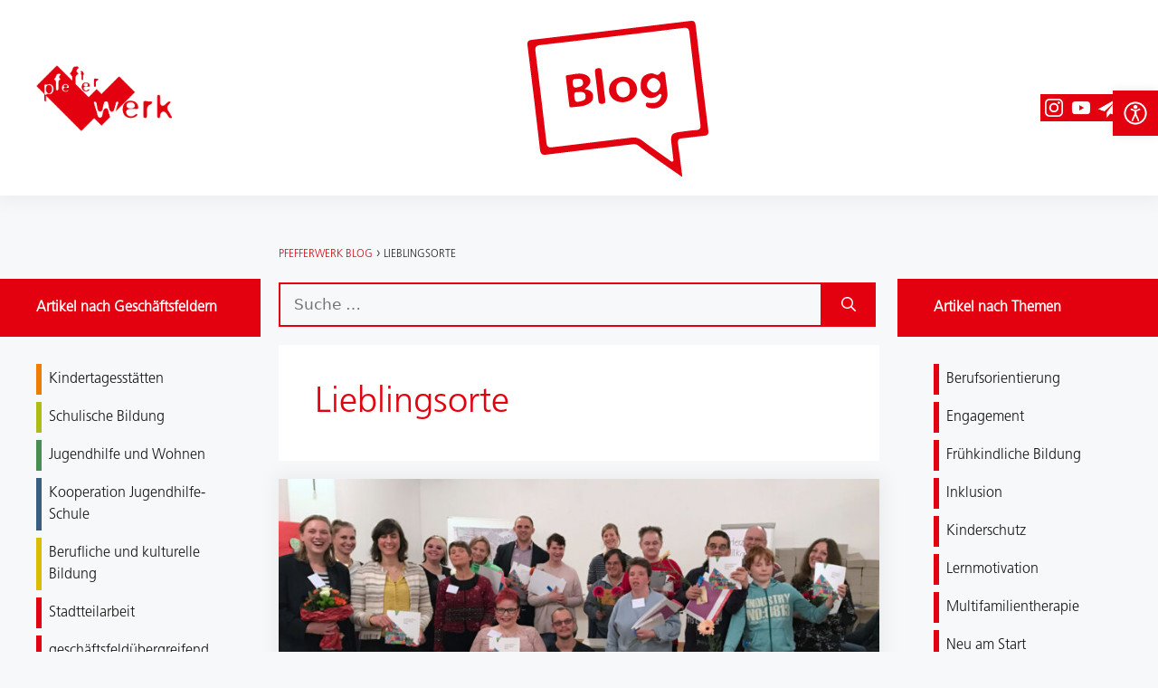

--- FILE ---
content_type: text/css
request_url: https://blog.pfefferwerk.de/wp-content/themes/generatepress_child/style.css?ver=1723797600
body_size: 3597
content:
/*
 Theme Name:   GeneratePress Child
 Theme URI:    https://generatepress.com
 Description:  Default GeneratePress child theme
 Author:       Dennis Reinitz
 Author URI:   https://www.pfefferwerk.de
 Template:     generatepress
 Version:      0.1
*/





/* Fonts*/
@font-face {
	font-family: "FrutigerLT-45";
	src: url("./assets/fonts/Frutiger-LT-Std-45-Light18818.woff2") format("woff2"),
		url("./assets/fonts/Frutiger-LT-Std-45-Light18818.woff") format("woff"),
		url("./assets/fonts/Frutiger-LT-Std-45-Light18818.ttf") format("truetype"),
		url("./assets/fonts/Frutiger-LT-Std-45-Light18818.svg#Frutiger LT Std") format("svg"),
		url("./assets/?#iefix") format("embedded-opentype")
}



/* root-Variablen */
:root {
	/* Main Farben */
	--rot: #e3000f;
	--grau-dunkel: #cccccc;
	--grau-hell: #e3e3e3;
	/* Sekundär Farben */
	--orange: rgb(239, 125, 0);
	--hellgruen: rgb(174, 189, 20);
	--gruen: rgb(71, 143, 78);
	--blau: rgb(54, 95, 130);
	--gelb: rgb(218, 189, 0);
	--carbon-grau: #141414;
}


* {
	padding: 0;
	margin: 0;
	font-size: 16px;
	font-family: "FrutigerLT-45";
}


h1 {
	font-size: 2.5rem;
	color: var(--rot);
}

h2 {
	font-size: 2rem;
	color: var(--rot);
}

h3 {
	font-size: 1.6rem;
	color: var(--carbon-grau);
}

h4 {
	font-size: 1.2rem;
	font-weight: bold;
}

a {
	font-size: 1.2rem;
	color: var(--rot);
}

p, p a {
	font-size: 1.2rem;
}

b,
strong {
	font-weight: 700;
	font-size: 1.2rem;
}

a:hover, a:focus, a:active {
    color: var(--rot);
    text-decoration:underline;
}

/* Buttons */

button, html input[type="button"], 
input[type="reset"], 
input[type="submit"], 
a.button, 
a.wp-block-button__link:not(.has-background),
.nf-form-content button, 
.nf-form-content input[type=button], 
.nf-form-content input[type=submit] {
    transition: all .25s !important;
    background-color: var(--rot) !important;
    color: #fff !important;
}

button, input[type=button], 
input[type=reset], 
input[type=submit],
.nf-form-content button, 
.nf-form-content input[type=button], 
.nf-form-content input[type=submit] {
  
    color: #fff !important;
    background-color: var(--rot) !important;
    border: 1px solid transparent !important;
    cursor: pointer !important;
    -webkit-appearance: button !important;
    padding: 10px 20px !important;
}

button:hover, html input[type="button"]:hover, 
input[type="reset"]:hover, 
input[type="submit"]:hover, 
a.button:hover, 
button:focus, 
html input[type="button"]:focus, 
input[type="reset"]:focus, 
input[type="submit"]:focus, 
a.button:focus, 
a.wp-block-button__link:not(.has-background):active, 
a.wp-block-button__link:not(.has-background):focus, 
a.wp-block-button__link:not(.has-background):hover,
.nf-form-content button:hover, 
.nf-form-content input[type=button]:hover, 
.nf-form-content input[type=submit]:hover {
    background-color: #ffffff !important;
    color: var(--rot) !important;
    text-decoration:underline;
}

/* * Header CSS */
.site-header {
    -webkit-box-shadow: 1px 0px 20px 5px rgba(0,0,0,0.05); 
    box-shadow: 1px 0px 20px 5px rgba(0,0,0,0.05);
}

.site-header .inside-header {
	transition-duration: 0.1s;
	justify-content: space-between;
}

.site-header .inside-header .header-widget {
	margin-left: unset;
}

.site-header .inside-header .site-branding-container .site-branding {
	margin: auto;
	margin-top: 3px;
	margin-left: 26px
}

.site-header .inside-header .site-branding-container .site-branding a {
	display: flex;
	flex-direction: column;
}

.site-branding-container .site-branding {
	margin: auto;
}

.site-branding-container .site-branding .main-title {
	color: var(--contrast);
	font-size: 1.5rem;
}

.site-header img.blog-logo {
    width:200px;
}



.main-navigation .menu-item a:hover,  
.main-navigation .menu-item a:focus,
.main-navigation .menu-item a:active,
.site-branding a:hover,  
.site-branding a:focus,
.site-branding a:active {
	text-decoration: none;
}

.wp-block-group {
	margin-bottom: 3.125rem;
}
.site-main .wp-block-group__inner-container {
    padding: 0px;
}

.site-footer .footer-widgets-container .inner-padding {
    padding: 0 0 0 20px;
}
/* ################################################ Utility Classes */
.d-flex>div {
	display: flex !important;
}


/* ################################################ Social Icons */
.s-contact {
	background-size: cover;
	background-image: url("assets/icons/close/close-W-R.png");
}

.s-twitter {
	background-size: cover;
	background-image: url("assets/icons/icon_twitter/icon_twitter-wr.png");
}

.s-twitter:hover {
	background-image: url("assets/icons/icon_twitter/icon_twitter-rw.png");
}

.s-twitter-R-W {
	background-size: cover;
	background-image: url("assets/icons/icon_twitter/icon_twitter-rw.png");
}

.s-instagram {
	background-size: cover;
	background-image: url("assets/icons/icon_instagram/icon_insta-wr.png");
}

.s-instagram:hover {
	background-image: url("assets/icons/icon_instagram/icon_insta-rw.png");
}

.s-instagram-R-W {
	background-image: url("assets/icons/icon_instagram/icon_insta-rw.png");
}


.s-youtube {
	background-size: cover;
	background-image: url("assets/icons/icon_youtube/icon_youtube-wr.png");
}

.s-youtube:hover {
	background-image: url("assets/icons/icon_youtube/icon_youtube-rw.png");
}

.s-youtube-R-W {
	background-size: cover;
	background-image: url("assets/icons/icon_youtube/icon_youtube-rw.png");
}
.s-linkedin {
	background-size: cover;
	background-image: url("assets/icons/icon_linkedin/icon_linkedin-wr.png");
}

.s-linkedin:hover {
	background-image: url("assets/icons/icon_linkedin/icon_linkedin-rw.png");
}

.s-linkedin-R-W {
	background-size: cover;
	background-image: url("assets/icons/icon_linkedin/icon_linkedin-rw.png");
}

.s-accessibility {
	background-size: cover;
	background-image: url("assets/icons/icon_barrierefrei/icon_barrierefrei-wr.png");
}

.s-accessibility:hover {
	background-image: url("assets/icons/icon_barrierefrei/icon_barrierefrei-rw.png");
}

.s-accessibility-R-W {
	background-size: cover;
	background-image: url("assets/icons/icon_barrierefrei/icon_barrierefrei-rw.png");
}

.s-blog {
	background-size: cover;
	background-image: url('assets/icons/icon_blog/icon_blog-wr.png');
}

.s-blog:hover {
	background-size: cover;
	background-image: url('assets/icons/icon_blog/icon_blog-rw.png');
}

.s-media {
	background-size: cover;
	background-image: url("assets/icons/icon_mediathek/icon_mediathek-wr.png");
}

.s-media:hover {
	background-image: url("assets/icons/icon_mediathek/icon_mediathek-rw.png");
}

.s-email {
	background-size: cover;
	background-image: url("assets/icons/icon_e-mail/icon_e-mail-wr.png");
}

.s-email:hover {
	background-image: url("assets/icons/icon_e-mail/icon_e-mail-rw.png");
}

.site-socials {
	display: flex;
	gap: 10px;
}

.site-socials li {
	margin: 0;
}

.site-socials li>a>div {
	border: 1px solid var(--rot);
	width: 30px;
	height: 30px;
	transition: background-image .25s ease-in-out;
}

.footer-socials li {
	display: flex;
	
}

.footer-socials li>div {
	width: 25px;
	height: 25px;
	background-size: cover;
	margin: -2px 0.3rem 0.5rem 0;
}

.footer-socials li p {
	padding-left: 3px
}

.main-navigation {
	background-color: var(--base-2);
}

.main-navigation a {
	font-size: 18px;
}

.main-navigation .inside-navigation {
	border-bottom: 1px solid #e3000f;
}

.main-navigation .menu-item:not(.current-menu-item):after {
	display: block;
	content: '';
	border-bottom: solid 3px var(--rot);
	transform: scaleX(0);
	transition: transform 250ms ease-in-out;
}

.main-navigation .menu-item:hover:after {
	transform: scaleX(1);
}

.main-navigation .menu-item.current-menu-item:after {
	display: block;
	content: '';
	border-bottom: solid 3px var(--rot);
	transform: scaleX(1);

}


.site {
    padding-top:2rem;
}

/* SIDEBAR */

.widget .menu li a, 
.entry-meta a{
    font-size: inherit;
}

.sidebar .widget {
    background-color: transparent;
}

#left-sidebar h2,
#right-sidebar h2 {

    margin: 0px -40px 30px;
    padding: 20px 40px;
    color: #fff;
    background: var(--rot);
    
    font-size: 1rem;
    font-weight: bold;
}

/* Sidebar Menus */

#menu-sidebar-links li, 
#menu-sidebar-rechts li {
    border-left: .4rem solid var(--rot);
    padding-left:.5rem;
    margin-bottom:.5rem;
    padding-top:5px;
    padding-bottom: 5px;
}

#menu-sidebar-links li a, 
#menu-sidebar-rechts li a {
    color:var(--carbon-grau);
}

#menu-sidebar-links li.current-post-ancestor, 
#menu-sidebar-links li.current-menu-item,
#menu-sidebar-rechts li.current-post-ancestor, 
#menu-sidebar-rechts li.current-menu-item {
     background: #ededed;
    border-bottom: 1px solid #ddd;
}


#menu-sidebar-links li.current-post-ancestor a, 
#menu-sidebar-links li.current-menu-item a,
#menu-sidebar-rechts li.current-post-ancestor a, 
#menu-sidebar-rechts li.current-menu-item a {
    font-weight:bold;
   
}



#menu-sidebar-links li.kita {border-color: var(--orange)}
#menu-sidebar-links li.schulische-bildung {border-color: var(--hellgruen);}
#menu-sidebar-links li.jh-wohnen {border-color: var(--gruen);}
#menu-sidebar-links li.koop-jh-schule {border-color: var(--blau);}
#menu-sidebar-links li.bkb {    border-color: var(--gelb);}
#menu-sidebar-links li.stadtteilarbeit {}
#menu-sidebar-links li.alle-bereiche {}


/* * Footer */
.site-footer {
	border-top: 4px solid var(--grau-hell);
}

.site-footer a,
.site-footer p {
	font-size: 1rem;
}

.site-footer .footer-widgets ul {
	display: inline-block;
}

.footer-widgets-container {
	position: relative;
	z-index: 1;
}

.inside-footer-widgets>div {
	flex: 0 1 auto;
}

.footer-widget-1 {
	width:70%;
}

.footer-widget-2 {
	width:30%;
}

.footer-widget-1 h2, 
.footer-widget-2 h2 {
	border-bottom:3px solid var(--grau-hell);
}

.footer-address-and-weblinks>div {
	display:flex;
	flex-flow: row wrap;
}

.footer-address { width:50% }
.footer-weblinks { width:50% }




footer.site-info .inside-site-info.grid-container {
	max-width:unset;
}

.site-info {
    background-color: var(--rot);
}


.footer-bar {
	display:flex; 
	justify-content: space-between;
	align-items:center;
	color:#fff;
	width:100%;
}

@media screen and (min-width:768px) 
	{
		.footer-bar>div.copyright-info {text-align:left}
		.footer-bar>div {width:33.33333%}
		.footer-bar .footer-bar-logo {display:flex; justify-content:end}
		
}

.footer-bar a, 
.footer-bar a.hover, 
.footer-bar a.active, 
.footer-bar a.focus {
	color: #fff
} 


.footer-bar .footer-bar-logo img {
	max-width:120px;
}

/* Back to Top Button */

a.generate-back-to-top,
a.generate-back-to-top:visited {
	background-color: var(--rot);
	color: #FFFFFF;
	border-radius: 0;
	height: 70px;
	width: 70px;
	transition: all .25s ease-in-out;

}

a.generate-back-to-top:hover,
a.generate-back-to-top:focus {
	background-color: var(--rot);
	color: #FFFFFF;
	transform: scale(1.05);
}

a.generate-back-to-top.elevated {
	bottom: 120px;
}


/* Accessibility Plugin Anpassungen */
#pojo-a11y-toolbar .pojo-a11y-toolbar-overlay {
    font-size:90%;
}


.pojo-a11y-toolbar-toggle {
	display:none
	
}
.accessibility-icon-replacement {
	width:30px;
	height:30px; 
	max-width:unset;
}

.pojo-a11y-toolbar-item a {
	padding: 1rem !important;
}

.pojo-a11y-toolbar-link {display:flex !important}
.pojo-a11y-toolbar-link span {display:inline-block}

/* Blog, Blogeinträge */

h1.entry-title {
    color: var(--carbon-grau);
}

h2.entry-title a {
    font-size:2rem;
}
.search-results article,
.single article,
.home.blog article,
.archive article {
    margin-bottom:40px;
    -webkit-box-shadow: 1px 0px 20px 5px rgba(0,0,0,0.05); 
    box-shadow: 1px 0px 20px 5px rgba(0,0,0,0.05);
}

.search-results article .post-image img,
.single article .featured-image img,
.home.blog article .post-image img,
.archive article .post-image img {
    width:100%;
}


.home.blog article footer.entry-meta {display:none}

.home.blog article .entry-summary .read-more-container,
.archive article .entry-summary .read-more-container {text-align:center}
.home.blog .load-more,
.archive .load-more {text-align:center}

span.gp-icon.icon-categories,
span.gp-icon.icon-arrow-left,
span.gp-icon.icon-arrow-right {
    display: none;
}

/* Post Single */

article.post footer.entry-meta .cat-links {
    display:none;
}

/* Post Navigation Single */
.post-navigation {
    margin-top: 20px !important;
    padding: 20px 0 25px;
    border-top: 1px solid var(--rot);
    /*border-bottom: 1px solid var(--rot);*/
}

.post-navigation .nav-previous, 
.post-navigation .nav-next {
     padding-left:30px;
}

.post-navigation .nav-previous .prev,
.post-navigation .nav-next .next {
    display: block;
    position: relative;
   
}

.post-navigation .nav-previous .prev:before {
    content: ' ';
    background-image: url(./assets/icons/icon_left/icon_left-rt.png);
    background-size: 100% auto;
    width:20px;
    height:20px;
    top:1px;
    display:inline-block;
    text-decoration: inherit;
    position: absolute;
    margin-left:-30px;
    
}

.post-navigation .nav-next .next:before {
    content: ' ';
    background-image: url(./assets/icons/icon_right/icon_right-rt.png);
    background-size: 100% auto;
    width:20px;
    height:20px;
    top:1px;
    display:inline-block;
    text-decoration: inherit;
    position: absolute;
    margin-left: -30px;
}

/* Breadcrumbs */

.breadcrumbs {
    padding:0;
    text-transform:uppercase;
}

.breadcrumbs * {
    font-size:.75rem
}

/* Search / Suche */

.search-form-wrapper {
    padding: 0;
}

.search-form-wrapper .search-field {
    width: calc(100% - 63px);
    border:2px solid var(--rot);
}

button.search-submit {
    border: 2px solid var(--rot) !important;
    margin-left:-5px;
    
}


#comments article {
    --webkit-box-shadow:none;
    box-shadow:none;
}


/* Media Queries */

@media (max-width: 768px) {
   

}

@media (min-width: 769px) and (max-width: 1024px) {}


@media (min-width: 769px) {
    /* Sidebars */
    .both-sidebars .site-content {
        display: flex;
    }
    #left-sidebar, #primary, #right-sidebar {
        left: unset;
    }
    #left-sidebar {
        order: -1;
    }
    .inside-left-sidebar, .inside-right-sidebar {
        position: -webkit-sticky;
        position: sticky;
        top: 50px;
    }
}

@media (min-width: 1025px) {
    /* Sidebars */
    #left-sidebar, 
    #right-sidebar {
        width: 22.5%;
        max-width: 350px;
    }
    .site-content .content-area {
        width: 55%;
    }
    
    /* Post Navigation Single */
    .post-navigation {
        display: flex;
    }
    
    .post-navigation .nav-next {
        width: 50%;
        text-align: right;
        padding-right:30px;
    }
    
    .post-navigation .nav-previous {
        width: 50%;
        padding-left: 30px;
        
    }
    
    .post-navigation .nav-next .next:before {
        display: none;
    }
    
    .post-navigation .nav-next .next:after {
        
        text-decoration: inherit;
        position: absolute;
        margin-left: .3em;
        margin-right:-30px;
        background-size: 100% auto;
        width:20px;
        height:20px;
        top:1px;
        right:0px;
        text-align: center;
        display: inline-block;
        content: ' ';
        background-image: url(./assets/icons/icon_right/icon_right-rt.png);
        -moz-osx-font-smoothing: grayscale;
        -webkit-font-smoothing: antialiased;
        font-style: normal;
        font-variant: normal;
        text-rendering: auto;
        line-height: 1;
        speak: none;
    }
    
  
}

--- FILE ---
content_type: text/javascript
request_url: https://blog.pfefferwerk.de/wp-content/themes/generatepress_child/assets/js/general.js?ver=0.9
body_size: 433
content:
(function($) {
	
	 

    
    /**
     * 
     * */
    
    function setupApp() {
		
	
		
		$(window).on('scroll', function() {
			repositionBackToTopButton();
		});
		
		
		/**
		 * Accessibility
		 * Icon im Panel austauschen
		 * Text Reset -> Zurücksetzen
		 * 
		 * */
		
		setTimeout(function() {	
			$('.pojo-a11y-toolbar-toggle-link svg').remove();
			$('.pojo-a11y-toolbar-toggle-link').append('<img class="accessibility-icon-replacement" style="width:30px;height:30px; max-width:unset" src="/wp-content/themes/generatepress_child/assets/icons/icon_barrierefrei/icon_barrierefrei-wr.png">');
			$('.pojo-a11y-btn-reset .pojo-a11y-toolbar-text').text('Zurücksetzen');
			$('.pojo-a11y-toolbar-toggle').show();
			
		}, 2000);
		
		
		$('.s-accessibility').on('click', function(e) {
			e.preventDefault();
			toggleAccessibilityPanel();
		});
		
	}
	
	function toggleAccessibilityPanel() {
		$('.pojo-a11y-toolbar-toggle-link').click();
		
	}
	
	function repositionBackToTopButton() {
		
		let b = document.querySelector('body');
		let btb = document.querySelector('.generate-back-to-top');
		let btbHeight = btb.clientHeight;
		
		// distance to bottom: window.innerHeight - btb.offsetTop - btb.clientHeight
		
		
		if (b.clientHeight < (window.scrollY + window.innerHeight + 100)) {
			
			btb.classList.add('elevated');
		} else {
			btb.classList.remove('elevated');
		}
	}
    
   
	
	
	
	
	
	setupApp();

  
})(jQuery);

